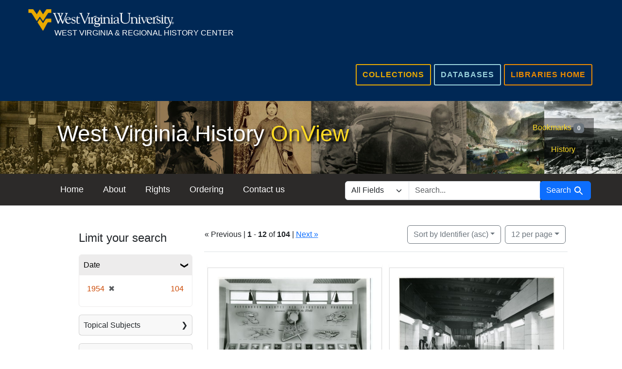

--- FILE ---
content_type: text/html; charset=utf-8
request_url: https://wvhistoryonview.org/?f%5Bdate_sim%5D%5B%5D=1954
body_size: 76768
content:
<!DOCTYPE html>
<!-- nagios check -->
<html lang="en" class="no-js">
  <head>
    <meta charset="utf-8">
    <meta http-equiv="Content-Type" content="text/html; charset=utf-8">

    <!-- Mobile viewport optimization h5bp.com/ad -->
    <meta name="HandheldFriendly" content="True">
    <meta name="viewport" content="width=device-width,initial-scale=1.0">

    <!-- Internet Explorer use the highest version available -->
    <meta http-equiv="X-UA-Compatible" content="IE=edge">

    <!-- Mobile IE allows us to activate ClearType technology for smoothing fonts for easy reading -->
    <!--[if IEMobile]>
      <meta http-equiv="cleartype" content="on">
    <![endif]-->

    <title>Browsing West Virginia History OnView | WVU Libraries</title>

    <!-- Author, Description, Favicon, and Keywords -->
    <meta name="author" content="WVU Libraries">
    <meta name="description" content=" WVRHC&#39;s growing online collection of 50,000+ historic images pertaining to West Virginia and the central Appalachian region, digitized from the Center&#39;s extensive physical collection. ">
    <meta name="keywords" content=" WV Photos, WV Photographs, West Virginia Photos, West Virginia Photographs, historic photos, Coal Mines &amp; Mining, West Virginia University, West Virginia Statehood, Civil War, Folk Music, Logging, Lumbering, World War II ">
    <link rel="shortcut icon" href="https://wvrhc.lib.wvu.edu/favicon.ico">

    <!-- External CSS: Helvetica & Font Awesome -->
    <link type="text/css" rel="stylesheet" href="https://fast.fonts.net/cssapi/36d8cd92-7cc7-499b-b169-0eed9d670283.css"></link>
    <link href="https://netdna.bootstrapcdn.com/font-awesome/4.3.0/css/font-awesome.css" type="text/css" rel="stylesheet">

    <!-- Hydra Code -->
    <link href="https://wvhistoryonview.org/catalog/opensearch.xml" title="West Virginia History OnView | WVU Libraries" type="application/opensearchdescription+xml" rel="search" />
    <link rel="stylesheet" href="/assets/application-de0a9b6f3b1c6c66af5bba4d5279013f75f636b4b864374f815aab4ba2727949.css" media="all" />
    <meta name="csrf-param" content="authenticity_token" />
<meta name="csrf-token" content="qOFA/Gzi9Yym4/Zm5NXqpgdzWR5qBKj14dD2s9l1xmKc3odUeFwWedSQt83H7HscbpC4msTewLBqOUM9rzyw0w==" />
      <meta name="totalResults" content="104" />
<meta name="startIndex" content="0" />
<meta name="itemsPerPage" content="12" />

  <link rel="alternate" type="application/rss+xml" title="RSS for results" href="/catalog.rss?f%5Bdate_sim%5D%5B%5D=1954" />
  <link rel="alternate" type="application/atom+xml" title="Atom for results" href="/catalog.atom?f%5Bdate_sim%5D%5B%5D=1954" />
  <link rel="alternate" type="application/json" title="JSON" href="/catalog.json?f%5Bdate_sim%5D%5B%5D=1954" />


    <!-- Share This -->
    <script type='text/javascript' src='//platform-api.sharethis.com/js/sharethis.js#property=59ce811221dcc40012f170a4&product=inline-share-buttons' async='async'></script>

    </head>
    <body class="blacklight-catalog blacklight-catalog-index"><a name="top"></a>

    
    <!-- WVU Header -->
<section class="wvu-header mobile wvubottom" role="banner" aria-label="wvu header for all university web pages">
    <a href="#" id="wvutoggle" class="wvu-masthead__logo wvu-masthead__logo--w-signature">
        <img alt="WVU Libraries" src="/assets/wvrhclogo-d0f01b0f05528eda1b2492683199f2a8fc414c8faf23665b57045906aedc23a9.svg" />
        <i class="fa fa-chevron-down"></i>
        <i class="fa fa-chevron-up"></i>
    </a>
    <ul class="list">
        <li><a class="links" href="https://wvrhc.lib.wvu.edu/collections">Collections</a></li>
        <li><a class="links" href="https://wvrhc.lib.wvu.edu/research/databases">Databases</a></li>
        <li><a class="links" href="https://library.wvu.edu/">Libraries Home</a></li>
    </ul>
</section>
<section class="wvu-header tablet wvubottom" role="banner" aria-label="wvu header for all university web pages">
    <div class="wrap">
        <a href="https://wvrhc.lib.wvu.edu" class="wvu-header-logo wvu-masthead__logo wvu-masthead__logo--w-signature">
            <span class="wvu-masthead-title wvu-masthead__title--w-signature">West Virginia & Regional History Center</span>
        </a>
        <div class="masthead-btn-container">
            <a href="https://library.wvu.edu/" class="masthead-btn orange">Libraries Home</a>
            <a href="https://wvrhc.lib.wvu.edu/research/databases" class="masthead-btn blue">Databases</a>
            <a href="https://wvrhc.lib.wvu.edu/collections" class="masthead-btn gold">Collections</a>
        </div>
    </div>
</section> 
      <!-- Collection Header -->
<div class="collection-header" role="banner" aria-label="collection banner">
  <div class="wrap">
      <h1 class="collection-header-title">
          <a href="/"> West Virginia History <span class="title-accent"> OnView </span> </a>
      </h1>
      <div class="navbar-right">
  <ul class="nav navbar-nav">
    
      <li class="nav-item"><a id="bookmarks_nav" class="nav-link" href="/bookmarks">
  Bookmarks
<span class="badge badge-secondary bg-secondary" data-role='bookmark-counter'>0</span>
</a></li>

      <li class="nav-item"><a class="nav-link" href="/search_history">History</a>
</li>
  </ul>
</div>
  </div>
</div>    
    <!-- Website Tab Bar -->
<div class="sticky-header">
  <div class="tbwrap">
      <div class="sticky-header-nav tabBar">
          <a id="menu-toggle">
              <img alt="Menu Expand" id="menu-toggle1" src="/assets/menu-c2d8cb3122ec46a24816d499be216d1533e32051a7fb33f3a5967b0559a11966.svg" />
              <img alt="Menu Close" id="menu-toggle2" src="/assets/x-0732dfc92791ce403f13007f6a1aae7088676f818bba2f625ffddefb7bf88286.svg" />
          </a>
          <ul id="sticky-header-nav-menu" role="navigation">
              <li><a href="/">Home</a></li>
              <li><a href="/about">About</a></li>
              <li><a href="/rights">Rights</a></li>   
              <li><a href="/order"> Ordering </a></li> 
              <li><a href="/contact_us"> Contact us</a></li>                         
          </ul>
      </div>
      <div class="sticky-header-top tabBar">
          <a href="#top">
              <img alt="Back to Top" src="/assets/top-2b19c564623a125d7b5d9c5adfc950ea60b373928200305d7cc346555590f368.svg" />
          </a>
      </div>
      <div class="sticky-header-filter tabBar">
          <a id="facet-toggle">
              <img alt="Filter Search Expand" id="filter-toggle1" src="/assets/filter-1b1ae80bd945ea6507b33d86bd8293681140f9803dba044d0bdddc294af60d7f.svg" />
              <img alt="Close Filter" id="filter-toggle2" src="/assets/x-0732dfc92791ce403f13007f6a1aae7088676f818bba2f625ffddefb7bf88286.svg" />
          </a>
          <div class="sticky-header-filter-sidebar">
          </div>
      </div>
      <div class="sticky-header-search tabBar">
          <a id="search-toggle">
              <img alt="Search Expand" id="search-toggle1" src="/assets/search-7961ff9b57cd60e70fa479a1730053efe1183565ef42cf65d6547aa471420753.svg" />
              <img alt="Search Close" id="search-toggle2" src="/assets/x-0732dfc92791ce403f13007f6a1aae7088676f818bba2f625ffddefb7bf88286.svg" />
          </a>

          <form class="search-query-form" role="search" aria-label="Search" action="https://wvhistoryonview.org/" accept-charset="UTF-8" method="get"><input name="utf8" type="hidden" value="&#x2713;" autocomplete="off" />
  <input type="hidden" name="f[date_sim][]" value="1954" autocomplete="off" />
    <label for="search_field" class="sr-only visually-hidden">Search in</label>
  <div class="input-group">
    

        <select name="search_field" id="search_field" title="Targeted search options" class="custom-select form-select search-field"><option value="all_fields">All Fields</option>
<option value="identifier">Identifier</option>
<option value="title">Title</option>
<option value="date">Date</option>
<option value="description">Description</option>
<option value="wvcp_subjects">Wvcp Subjects</option>
<option value="personal_names">Personal Names</option>
<option value="corporate_names">Corporate Names</option>
<option value="family_names">Family Names</option>
<option value="geographic">Geographic</option>
<option value="title_subjects">Title Subjects</option>
<option value="acquisition_source">Acquisition Source</option>
<option value="acquisition_method">Acquisition Method</option>
<option value="medium">Medium</option>
<option value="project_names">Project Names</option>
<option value="collection_number">Collection Number</option></select>

    <label for="q" class="sr-only visually-hidden">search for</label>
    <input type="text" name="q" id="q" placeholder="Search..." class="search-q q form-control rounded-0" autocomplete="" aria-label="search for" data-autocomplete-enabled="false" />

    <span class="input-group-append">
      
      <button class="btn btn-primary search-btn" type="submit" id="search"><span class="submit-search-text">Search</span><span class="blacklight-icons blacklight-icon-search" aria-hidden="true"><?xml version="1.0"?>
<svg width="24" height="24" viewBox="0 0 24 24" aria-label="Search" role="img">
  <title>Search</title>
  <path fill="none" d="M0 0h24v24H0V0z"/>
  <path d="M15.5 14h-.79l-.28-.27C15.41 12.59 16 11.11 16 9.5 16 5.91 13.09 3 9.5 3S3 5.91 3 9.5 5.91 16 9.5 16c1.61 0 3.09-.59 4.23-1.57l.27.28v.79l5 4.99L20.49 19l-4.99-5zm-6 0C7.01 14 5 11.99 5 9.5S7.01 5 9.5 5 14 7.01 14 9.5 11.99 14 9.5 14z"/>
</svg>
</span></button>
    </span>
  </div>
</form>

      </div>
  </div>
</div>
    <!-- Hydra Piece -->
    <div id="blacklight-modal" class="modal fade" tabindex="-1" role="dialog" aria-hidden="true" data-turbo="false">
  <div class="modal-dialog modal-lg" role="document">
    <div class="modal-content">
    </div>
  </div>
</div>

    <div id="main-container" class="container">
        <div class="row">
            <div id="sidebar" class="col-md-3 col-sm-4">
    <div id="facets" class="facets sidenav facets-toggleable-md">
  <div class="facets-header">
    <h2 class="facets-heading">Limit your search</h2>

    <button class="navbar-toggler navbar-toggler-right" type="button" data-toggle="collapse" data-target="#facet-panel-collapse" data-bs-toggle="collapse" data-bs-target="#facet-panel-collapse" aria-controls="facet-panel-collapse" aria-expanded="false" aria-label="Toggle facets">
      <span class="navbar-toggler-icon"></span>
</button>  </div>

  <div id="facet-panel-collapse" class="facets-collapse collapse">
      <div class="card facet-limit blacklight-date_sim facet-limit-active">
  <h3 class="card-header p-0 facet-field-heading" id="facet-date_sim-header">
    <button
      type="button"
      class="btn w-100 d-block btn-block p-2 text-start text-left collapse-toggle "
      data-toggle="collapse"
      data-bs-toggle="collapse"
      data-target="#facet-date_sim"
      data-bs-target="#facet-date_sim"
      aria-expanded="true"
      arial-controls="facet-date_sim"
    >
          Date

    </button>
  </h3>
  <div id="facet-date_sim" role="region" aria-labelledby="facet-date_sim-header" class="panel-collapse facet-content collapse show">
    <div class="card-body">
              
    <ul class="facet-values list-unstyled">
      <li><span class="facet-label"><span class="selected">1954</span><a class="remove" rel="nofollow" href="/"><span class="remove-icon" aria-hidden="true">✖</span><span class="sr-only visually-hidden">[remove]</span></a></span><span class="selected facet-count">104</span></li>
    </ul>




    </div>
  </div>
</div>

<div class="card facet-limit blacklight-wvcp_subjects_sim ">
  <h3 class="card-header p-0 facet-field-heading" id="facet-wvcp_subjects_sim-header">
    <button
      type="button"
      class="btn w-100 d-block btn-block p-2 text-start text-left collapse-toggle collapsed"
      data-toggle="collapse"
      data-bs-toggle="collapse"
      data-target="#facet-wvcp_subjects_sim"
      data-bs-target="#facet-wvcp_subjects_sim"
      aria-expanded="false"
      arial-controls="facet-wvcp_subjects_sim"
    >
          Topical Subjects

    </button>
  </h3>
  <div id="facet-wvcp_subjects_sim" role="region" aria-labelledby="facet-wvcp_subjects_sim-header" class="panel-collapse facet-content collapse ">
    <div class="card-body">
              
    <ul class="facet-values list-unstyled">
      <li><span class="facet-label"><a class="facet-select" rel="nofollow" href="/?f%5Bdate_sim%5D%5B%5D=1954&amp;f%5Bwvcp_subjects_sim%5D%5B%5D=Agricultural+exhibitions--West+Virginia.">Agricultural exhibitions--West Virginia.</a></span><span class="facet-count">25</span></li><li><span class="facet-label"><a class="facet-select" rel="nofollow" href="/?f%5Bdate_sim%5D%5B%5D=1954&amp;f%5Bwvcp_subjects_sim%5D%5B%5D=Dairy+products+industry--West+Virginia.">Dairy products industry--West Virginia.</a></span><span class="facet-count">22</span></li><li><span class="facet-label"><a class="facet-select" rel="nofollow" href="/?f%5Bdate_sim%5D%5B%5D=1954&amp;f%5Bwvcp_subjects_sim%5D%5B%5D=Counties--Harrison.">Counties--Harrison.</a></span><span class="facet-count">18</span></li><li><span class="facet-label"><a class="facet-select" rel="nofollow" href="/?f%5Bdate_sim%5D%5B%5D=1954&amp;f%5Bwvcp_subjects_sim%5D%5B%5D=Four-H--Ellis+Collection--Displays+and+Exhibits.">Four-H--Ellis Collection--Displays and Exhibits.</a></span><span class="facet-count">17</span></li><li><span class="facet-label"><a class="facet-select" rel="nofollow" href="/?f%5Bdate_sim%5D%5B%5D=1954&amp;f%5Bwvcp_subjects_sim%5D%5B%5D=4-H.">4-H.</a></span><span class="facet-count">14</span></li><li><span class="facet-label"><a class="facet-select" rel="nofollow" href="/?f%5Bdate_sim%5D%5B%5D=1954&amp;f%5Bwvcp_subjects_sim%5D%5B%5D=Dairy+cattle--West+Virginia.">Dairy cattle--West Virginia.</a></span><span class="facet-count">14</span></li><li><span class="facet-label"><a class="facet-select" rel="nofollow" href="/?f%5Bdate_sim%5D%5B%5D=1954&amp;f%5Bwvcp_subjects_sim%5D%5B%5D=Four-H--Ellis+Collection--Livestock">Four-H--Ellis Collection--Livestock</a></span><span class="facet-count">12</span></li><li><span class="facet-label"><a class="facet-select" rel="nofollow" href="/?f%5Bdate_sim%5D%5B%5D=1954&amp;f%5Bwvcp_subjects_sim%5D%5B%5D=Camps--West+Virginia--Harrison+County.">Camps--West Virginia--Harrison County.</a></span><span class="facet-count">11</span></li><li><span class="facet-label"><a class="facet-select" rel="nofollow" href="/?f%5Bdate_sim%5D%5B%5D=1954&amp;f%5Bwvcp_subjects_sim%5D%5B%5D=Four-H--Ellis+Collection--Activities+and+Crafts.">Four-H--Ellis Collection--Activities and Crafts.</a></span><span class="facet-count">11</span></li><li><span class="facet-label"><a class="facet-select" rel="nofollow" href="/?f%5Bdate_sim%5D%5B%5D=1954&amp;f%5Bwvcp_subjects_sim%5D%5B%5D=4-H+clubs--West+Virginia--Harrison+County.">4-H clubs--West Virginia--Harrison County.</a></span><span class="facet-count">10</span></li>
    </ul>
      <div class="more_facets">
        <a data-blacklight-modal="trigger" href="/catalog/facet/wvcp_subjects_sim?f%5Bdate_sim%5D%5B%5D=1954">more <span class="sr-only visually-hidden">Topical Subjects</span> »</a>
      </div>




    </div>
  </div>
</div>

<div class="card facet-limit blacklight-personal_names_sim ">
  <h3 class="card-header p-0 facet-field-heading" id="facet-personal_names_sim-header">
    <button
      type="button"
      class="btn w-100 d-block btn-block p-2 text-start text-left collapse-toggle collapsed"
      data-toggle="collapse"
      data-bs-toggle="collapse"
      data-target="#facet-personal_names_sim"
      data-bs-target="#facet-personal_names_sim"
      aria-expanded="false"
      arial-controls="facet-personal_names_sim"
    >
          Personal Names

    </button>
  </h3>
  <div id="facet-personal_names_sim" role="region" aria-labelledby="facet-personal_names_sim-header" class="panel-collapse facet-content collapse ">
    <div class="card-body">
              
    <ul class="facet-values list-unstyled">
      <li><span class="facet-label"><a class="facet-select" rel="nofollow" href="/?f%5Bdate_sim%5D%5B%5D=1954&amp;f%5Bpersonal_names_sim%5D%5B%5D=Benedum%2C+Michael.">Benedum, Michael.</a></span><span class="facet-count">3</span></li><li><span class="facet-label"><a class="facet-select" rel="nofollow" href="/?f%5Bdate_sim%5D%5B%5D=1954&amp;f%5Bpersonal_names_sim%5D%5B%5D=Hoffman%2C+Guy.">Hoffman, Guy.</a></span><span class="facet-count">3</span></li><li><span class="facet-label"><a class="facet-select" rel="nofollow" href="/?f%5Bdate_sim%5D%5B%5D=1954&amp;f%5Bpersonal_names_sim%5D%5B%5D=Hudkins%2C+Allen.">Hudkins, Allen.</a></span><span class="facet-count">3</span></li><li><span class="facet-label"><a class="facet-select" rel="nofollow" href="/?f%5Bdate_sim%5D%5B%5D=1954&amp;f%5Bpersonal_names_sim%5D%5B%5D=Papas%2C+James+Q.">Papas, James Q.</a></span><span class="facet-count">3</span></li><li><span class="facet-label"><a class="facet-select" rel="nofollow" href="/?f%5Bdate_sim%5D%5B%5D=1954&amp;f%5Bpersonal_names_sim%5D%5B%5D=Benedum%2C+Emanuel--Homes+and+haunts--West+Virginia--Bridgeport.">Benedum, Emanuel--Homes and haunts--West Virginia--Bridgeport.</a></span><span class="facet-count">2</span></li><li><span class="facet-label"><a class="facet-select" rel="nofollow" href="/?f%5Bdate_sim%5D%5B%5D=1954&amp;f%5Bpersonal_names_sim%5D%5B%5D=Hart%2C+Walter.">Hart, Walter.</a></span><span class="facet-count">2</span></li><li><span class="facet-label"><a class="facet-select" rel="nofollow" href="/?f%5Bdate_sim%5D%5B%5D=1954&amp;f%5Bpersonal_names_sim%5D%5B%5D=Hodge%2C+Jack.">Hodge, Jack.</a></span><span class="facet-count">2</span></li><li><span class="facet-label"><a class="facet-select" rel="nofollow" href="/?f%5Bdate_sim%5D%5B%5D=1954&amp;f%5Bpersonal_names_sim%5D%5B%5D=Reed%2C+Perley+Isaac%2C+1887-1973.">Reed, Perley Isaac, 1887-1973.</a></span><span class="facet-count">2</span></li><li><span class="facet-label"><a class="facet-select" rel="nofollow" href="/?f%5Bdate_sim%5D%5B%5D=1954&amp;f%5Bpersonal_names_sim%5D%5B%5D=Staddon%2C+William+J.">Staddon, William J.</a></span><span class="facet-count">2</span></li><li><span class="facet-label"><a class="facet-select" rel="nofollow" href="/?f%5Bdate_sim%5D%5B%5D=1954&amp;f%5Bpersonal_names_sim%5D%5B%5D=Stewart%2C+Irvin%2C+1899-1990.">Stewart, Irvin, 1899-1990.</a></span><span class="facet-count">2</span></li>
    </ul>
      <div class="more_facets">
        <a data-blacklight-modal="trigger" href="/catalog/facet/personal_names_sim?f%5Bdate_sim%5D%5B%5D=1954">more <span class="sr-only visually-hidden">Personal Names</span> »</a>
      </div>




    </div>
  </div>
</div>

<div class="card facet-limit blacklight-corporate_names_sim ">
  <h3 class="card-header p-0 facet-field-heading" id="facet-corporate_names_sim-header">
    <button
      type="button"
      class="btn w-100 d-block btn-block p-2 text-start text-left collapse-toggle collapsed"
      data-toggle="collapse"
      data-bs-toggle="collapse"
      data-target="#facet-corporate_names_sim"
      data-bs-target="#facet-corporate_names_sim"
      aria-expanded="false"
      arial-controls="facet-corporate_names_sim"
    >
          Corporate Names

    </button>
  </h3>
  <div id="facet-corporate_names_sim" role="region" aria-labelledby="facet-corporate_names_sim-header" class="panel-collapse facet-content collapse ">
    <div class="card-body">
              
    <ul class="facet-values list-unstyled">
      <li><span class="facet-label"><a class="facet-select" rel="nofollow" href="/?f%5Bcorporate_names_sim%5D%5B%5D=West+Virginia+State+Federation+of+Labor.&amp;f%5Bdate_sim%5D%5B%5D=1954">West Virginia State Federation of Labor.</a></span><span class="facet-count">9</span></li><li><span class="facet-label"><a class="facet-select" rel="nofollow" href="/?f%5Bcorporate_names_sim%5D%5B%5D=West+Virginia+University.&amp;f%5Bdate_sim%5D%5B%5D=1954">West Virginia University.</a></span><span class="facet-count">6</span></li><li><span class="facet-label"><a class="facet-select" rel="nofollow" href="/?f%5Bcorporate_names_sim%5D%5B%5D=Benedum+Airport+%28Clarksburg%2C+W.+Va.%29&amp;f%5Bdate_sim%5D%5B%5D=1954">Benedum Airport (Clarksburg, W. Va.)</a></span><span class="facet-count">3</span></li><li><span class="facet-label"><a class="facet-select" rel="nofollow" href="/?f%5Bcorporate_names_sim%5D%5B%5D=West+Virginia+University+Medical+Center.&amp;f%5Bdate_sim%5D%5B%5D=1954">West Virginia University Medical Center.</a></span><span class="facet-count">3</span></li><li><span class="facet-label"><a class="facet-select" rel="nofollow" href="/?f%5Bcorporate_names_sim%5D%5B%5D=Wildcatter+%28Airplane%29&amp;f%5Bdate_sim%5D%5B%5D=1954">Wildcatter (Airplane)</a></span><span class="facet-count">3</span></li><li><span class="facet-label"><a class="facet-select" rel="nofollow" href="/?f%5Bcorporate_names_sim%5D%5B%5D=Christ+Episcopal+Church+%28Bunker+Hill%2C+W.+Va.%29&amp;f%5Bdate_sim%5D%5B%5D=1954">Christ Episcopal Church (Bunker Hill, W. Va.)</a></span><span class="facet-count">2</span></li><li><span class="facet-label"><a class="facet-select" rel="nofollow" href="/?f%5Bcorporate_names_sim%5D%5B%5D=West+Virginia+University--Football.&amp;f%5Bdate_sim%5D%5B%5D=1954">West Virginia University--Football.</a></span><span class="facet-count">2</span></li><li><span class="facet-label"><a class="facet-select" rel="nofollow" href="/?f%5Bcorporate_names_sim%5D%5B%5D=Association+for+Education+in+Journalism.&amp;f%5Bdate_sim%5D%5B%5D=1954">Association for Education in Journalism.</a></span><span class="facet-count">1</span></li><li><span class="facet-label"><a class="facet-select" rel="nofollow" href="/?f%5Bcorporate_names_sim%5D%5B%5D=Fairmont+times.&amp;f%5Bdate_sim%5D%5B%5D=1954">Fairmont times.</a></span><span class="facet-count">1</span></li><li><span class="facet-label"><a class="facet-select" rel="nofollow" href="/?f%5Bcorporate_names_sim%5D%5B%5D=Hinton+High+School+%28Hinton%2C+W.+Va.%29&amp;f%5Bdate_sim%5D%5B%5D=1954">Hinton High School (Hinton, W. Va.)</a></span><span class="facet-count">1</span></li>
    </ul>
      <div class="more_facets">
        <a data-blacklight-modal="trigger" href="/catalog/facet/corporate_names_sim?f%5Bdate_sim%5D%5B%5D=1954">more <span class="sr-only visually-hidden">Corporate Names</span> »</a>
      </div>




    </div>
  </div>
</div>

<div class="card facet-limit blacklight-geographic_sim ">
  <h3 class="card-header p-0 facet-field-heading" id="facet-geographic_sim-header">
    <button
      type="button"
      class="btn w-100 d-block btn-block p-2 text-start text-left collapse-toggle collapsed"
      data-toggle="collapse"
      data-bs-toggle="collapse"
      data-target="#facet-geographic_sim"
      data-bs-target="#facet-geographic_sim"
      aria-expanded="false"
      arial-controls="facet-geographic_sim"
    >
          Geographic Names

    </button>
  </h3>
  <div id="facet-geographic_sim" role="region" aria-labelledby="facet-geographic_sim-header" class="panel-collapse facet-content collapse ">
    <div class="card-body">
              
    <ul class="facet-values list-unstyled">
      <li><span class="facet-label"><a class="facet-select" rel="nofollow" href="/?f%5Bdate_sim%5D%5B%5D=1954&amp;f%5Bgeographic_sim%5D%5B%5D=Harrison+County+%28W.+Va.%29">Harrison County (W. Va.)</a></span><span class="facet-count">10</span></li><li><span class="facet-label"><a class="facet-select" rel="nofollow" href="/?f%5Bdate_sim%5D%5B%5D=1954&amp;f%5Bgeographic_sim%5D%5B%5D=Morgantown+%28W.+Va.%29">Morgantown (W. Va.)</a></span><span class="facet-count">3</span></li><li><span class="facet-label"><a class="facet-select" rel="nofollow" href="/?f%5Bdate_sim%5D%5B%5D=1954&amp;f%5Bgeographic_sim%5D%5B%5D=Barrackville+%28W.+Va.%29--Pictorial+works.">Barrackville (W. Va.)--Pictorial works.</a></span><span class="facet-count">1</span></li><li><span class="facet-label"><a class="facet-select" rel="nofollow" href="/?f%5Bdate_sim%5D%5B%5D=1954&amp;f%5Bgeographic_sim%5D%5B%5D=Charleston+%28W.+Va.%29">Charleston (W. Va.)</a></span><span class="facet-count">1</span></li><li><span class="facet-label"><a class="facet-select" rel="nofollow" href="/?f%5Bdate_sim%5D%5B%5D=1954&amp;f%5Bgeographic_sim%5D%5B%5D=Cheat+Lake+%28W.+Va.%29">Cheat Lake (W. Va.)</a></span><span class="facet-count">1</span></li><li><span class="facet-label"><a class="facet-select" rel="nofollow" href="/?f%5Bdate_sim%5D%5B%5D=1954&amp;f%5Bgeographic_sim%5D%5B%5D=Fort+Necessity+National+Battlefield+%28Pa.%29">Fort Necessity National Battlefield (Pa.)</a></span><span class="facet-count">1</span></li><li><span class="facet-label"><a class="facet-select" rel="nofollow" href="/?f%5Bdate_sim%5D%5B%5D=1954&amp;f%5Bgeographic_sim%5D%5B%5D=Greenbrier+County+%28W.+Va.%29">Greenbrier County (W. Va.)</a></span><span class="facet-count">1</span></li><li><span class="facet-label"><a class="facet-select" rel="nofollow" href="/?f%5Bdate_sim%5D%5B%5D=1954&amp;f%5Bgeographic_sim%5D%5B%5D=High+Street+%28Morgantown%2C+W.+Va.%29">High Street (Morgantown, W. Va.)</a></span><span class="facet-count">1</span></li><li><span class="facet-label"><a class="facet-select" rel="nofollow" href="/?f%5Bdate_sim%5D%5B%5D=1954&amp;f%5Bgeographic_sim%5D%5B%5D=Hinton+%28W.+Va.%29">Hinton (W. Va.)</a></span><span class="facet-count">1</span></li><li><span class="facet-label"><a class="facet-select" rel="nofollow" href="/?f%5Bdate_sim%5D%5B%5D=1954&amp;f%5Bgeographic_sim%5D%5B%5D=Ice%27s+Ferry+Bridge+%28Cheat+Lake%2C+W.+Va.%29">Ice&#39;s Ferry Bridge (Cheat Lake, W. Va.)</a></span><span class="facet-count">1</span></li>
    </ul>
      <div class="more_facets">
        <a data-blacklight-modal="trigger" href="/catalog/facet/geographic_sim?f%5Bdate_sim%5D%5B%5D=1954">more <span class="sr-only visually-hidden">Geographic Names</span> »</a>
      </div>




    </div>
  </div>
</div>

<div class="card facet-limit blacklight-title_subjects_sim ">
  <h3 class="card-header p-0 facet-field-heading" id="facet-title_subjects_sim-header">
    <button
      type="button"
      class="btn w-100 d-block btn-block p-2 text-start text-left collapse-toggle collapsed"
      data-toggle="collapse"
      data-bs-toggle="collapse"
      data-target="#facet-title_subjects_sim"
      data-bs-target="#facet-title_subjects_sim"
      aria-expanded="false"
      arial-controls="facet-title_subjects_sim"
    >
          Title Subjects

    </button>
  </h3>
  <div id="facet-title_subjects_sim" role="region" aria-labelledby="facet-title_subjects_sim-header" class="panel-collapse facet-content collapse ">
    <div class="card-body">
              
    <ul class="facet-values list-unstyled">
      <li><span class="facet-label"><a class="facet-select" rel="nofollow" href="/?f%5Bdate_sim%5D%5B%5D=1954&amp;f%5Btitle_subjects_sim%5D%5B%5D=Charleston+gazette+%28Charleston%2C+W.+Va.+%3A+1907%29">Charleston gazette (Charleston, W. Va. : 1907)</a></span><span class="facet-count">1</span></li><li><span class="facet-label"><a class="facet-select" rel="nofollow" href="/?f%5Bdate_sim%5D%5B%5D=1954&amp;f%5Btitle_subjects_sim%5D%5B%5D=Dominion+news.">Dominion news.</a></span><span class="facet-count">1</span></li>
    </ul>




    </div>
  </div>
</div>

<div class="card facet-limit blacklight-acquisition_source_sim ">
  <h3 class="card-header p-0 facet-field-heading" id="facet-acquisition_source_sim-header">
    <button
      type="button"
      class="btn w-100 d-block btn-block p-2 text-start text-left collapse-toggle collapsed"
      data-toggle="collapse"
      data-bs-toggle="collapse"
      data-target="#facet-acquisition_source_sim"
      data-bs-target="#facet-acquisition_source_sim"
      aria-expanded="false"
      arial-controls="facet-acquisition_source_sim"
    >
          Acquisition Source

    </button>
  </h3>
  <div id="facet-acquisition_source_sim" role="region" aria-labelledby="facet-acquisition_source_sim-header" class="panel-collapse facet-content collapse ">
    <div class="card-body">
              
    <ul class="facet-values list-unstyled">
      <li><span class="facet-label"><a class="facet-select" rel="nofollow" href="/?f%5Bacquisition_source_sim%5D%5B%5D=Duez%2C+Richard&amp;f%5Bdate_sim%5D%5B%5D=1954">Duez, Richard</a></span><span class="facet-count">7</span></li><li><span class="facet-label"><a class="facet-select" rel="nofollow" href="/?f%5Bacquisition_source_sim%5D%5B%5D=Consolidation+Coal+Company&amp;f%5Bdate_sim%5D%5B%5D=1954">Consolidation Coal Company</a></span><span class="facet-count">3</span></li><li><span class="facet-label"><a class="facet-select" rel="nofollow" href="/?f%5Bacquisition_source_sim%5D%5B%5D=Duez%2C++Richard&amp;f%5Bdate_sim%5D%5B%5D=1954">Duez,  Richard</a></span><span class="facet-count">2</span></li><li><span class="facet-label"><a class="facet-select" rel="nofollow" href="/?f%5Bacquisition_source_sim%5D%5B%5D=Longacre%2C++G.+V.&amp;f%5Bdate_sim%5D%5B%5D=1954">Longacre,  G. V.</a></span><span class="facet-count">2</span></li><li><span class="facet-label"><a class="facet-select" rel="nofollow" href="/?f%5Bacquisition_source_sim%5D%5B%5D=Morgantown+Post&amp;f%5Bdate_sim%5D%5B%5D=1954">Morgantown Post</a></span><span class="facet-count">2</span></li><li><span class="facet-label"><a class="facet-select" rel="nofollow" href="/?f%5Bacquisition_source_sim%5D%5B%5D=Stevenson%2C++Paul&amp;f%5Bdate_sim%5D%5B%5D=1954">Stevenson,  Paul</a></span><span class="facet-count">2</span></li><li><span class="facet-label"><a class="facet-select" rel="nofollow" href="/?f%5Bacquisition_source_sim%5D%5B%5D=W.++Va.+Newspaper+Publishing+co.+of+Morgantown&amp;f%5Bdate_sim%5D%5B%5D=1954">W.  Va. Newspaper Publishing co. of Morgantown</a></span><span class="facet-count">2</span></li><li><span class="facet-label"><a class="facet-select" rel="nofollow" href="/?f%5Bacquisition_source_sim%5D%5B%5D=W.+Va.+Newspaper+Publishing+Company&amp;f%5Bdate_sim%5D%5B%5D=1954">W. Va. Newspaper Publishing Company</a></span><span class="facet-count">2</span></li><li><span class="facet-label"><a class="facet-select" rel="nofollow" href="/?f%5Bacquisition_source_sim%5D%5B%5D=Atkins%2C++Paul+A.%2C++Faculty+Advisor%2C++Daily+Atheneum&amp;f%5Bdate_sim%5D%5B%5D=1954">Atkins,  Paul A.,  Faculty Advisor,  Daily Atheneum</a></span><span class="facet-count">1</span></li><li><span class="facet-label"><a class="facet-select" rel="nofollow" href="/?f%5Bacquisition_source_sim%5D%5B%5D=Centennial+Church+History+Project.+County+Chairman&amp;f%5Bdate_sim%5D%5B%5D=1954">Centennial Church History Project. County Chairman</a></span><span class="facet-count">1</span></li>
    </ul>
      <div class="more_facets">
        <a data-blacklight-modal="trigger" href="/catalog/facet/acquisition_source_sim?f%5Bdate_sim%5D%5B%5D=1954">more <span class="sr-only visually-hidden">Acquisition Source</span> »</a>
      </div>




    </div>
  </div>
</div>

<div class="card facet-limit blacklight-medium_sim ">
  <h3 class="card-header p-0 facet-field-heading" id="facet-medium_sim-header">
    <button
      type="button"
      class="btn w-100 d-block btn-block p-2 text-start text-left collapse-toggle collapsed"
      data-toggle="collapse"
      data-bs-toggle="collapse"
      data-target="#facet-medium_sim"
      data-bs-target="#facet-medium_sim"
      aria-expanded="false"
      arial-controls="facet-medium_sim"
    >
          Medium

    </button>
  </h3>
  <div id="facet-medium_sim" role="region" aria-labelledby="facet-medium_sim-header" class="panel-collapse facet-content collapse ">
    <div class="card-body">
              
    <ul class="facet-values list-unstyled">
      <li><span class="facet-label"><a class="facet-select" rel="nofollow" href="/?f%5Bdate_sim%5D%5B%5D=1954&amp;f%5Bmedium_sim%5D%5B%5D=print">print</a></span><span class="facet-count">56</span></li><li><span class="facet-label"><a class="facet-select" rel="nofollow" href="/?f%5Bdate_sim%5D%5B%5D=1954&amp;f%5Bmedium_sim%5D%5B%5D=film+negative">film negative</a></span><span class="facet-count">46</span></li><li><span class="facet-label"><a class="facet-select" rel="nofollow" href="/?f%5Bdate_sim%5D%5B%5D=1954&amp;f%5Bmedium_sim%5D%5B%5D=digital+file">digital file</a></span><span class="facet-count">1</span></li><li><span class="facet-label"><a class="facet-select" rel="nofollow" href="/?f%5Bdate_sim%5D%5B%5D=1954&amp;f%5Bmedium_sim%5D%5B%5D=slide">slide</a></span><span class="facet-count">1</span></li>
    </ul>




    </div>
  </div>
</div>

<div class="card facet-limit blacklight-project_names_sim ">
  <h3 class="card-header p-0 facet-field-heading" id="facet-project_names_sim-header">
    <button
      type="button"
      class="btn w-100 d-block btn-block p-2 text-start text-left collapse-toggle collapsed"
      data-toggle="collapse"
      data-bs-toggle="collapse"
      data-target="#facet-project_names_sim"
      data-bs-target="#facet-project_names_sim"
      aria-expanded="false"
      arial-controls="facet-project_names_sim"
    >
          Projects

    </button>
  </h3>
  <div id="facet-project_names_sim" role="region" aria-labelledby="facet-project_names_sim-header" class="panel-collapse facet-content collapse ">
    <div class="card-body">
              
    <ul class="facet-values list-unstyled">
      <li><span class="facet-label"><a class="facet-select" rel="nofollow" href="/?f%5Bdate_sim%5D%5B%5D=1954&amp;f%5Bproject_names_sim%5D%5B%5D=West+Virginia+History+OnView">West Virginia History OnView</a></span><span class="facet-count">104</span></li>
    </ul>




    </div>
  </div>
</div>

</div></div>


</div>

<div id="content" class="col-md-9 col-sm-8">
  





<div id="sortAndPerPage" class="sort-pagination d-md-flex justify-content-between" role="navigation" aria-label="Results navigation">
  <section class="pagination">
        <div class="page-links">
      &laquo; Previous | 
      <span class="page-entries">
        <strong>1</strong> - <strong>12</strong> of <strong>104</strong>
      </span> | 
      <a rel="next" href="/?f%5Bdate_sim%5D%5B%5D=1954&amp;page=2">Next &raquo;</a>

    </div>

</section>

  <div class="search-widgets">
        <div id="sort-dropdown" class="btn-group sort-dropdown">
  <button name="button" type="submit" class="btn btn-outline-secondary dropdown-toggle" aria-expanded="false" data-toggle="dropdown" data-bs-toggle="dropdown">Sort<span class="d-none d-sm-inline"> by Identifier (asc)</span><span class="caret"></span></button>

  <div class="dropdown-menu" role="menu">
      <a class="dropdown-item active" role="menuitem" aria-current="page" href="/?f%5Bdate_sim%5D%5B%5D=1954&amp;sort=identifier_ssi+asc">Identifier (asc)</a>
      <a class="dropdown-item " role="menuitem" href="/?f%5Bdate_sim%5D%5B%5D=1954&amp;sort=identifier_ssi+desc">Identifier (desc)</a>
      <a class="dropdown-item " role="menuitem" href="/?f%5Bdate_sim%5D%5B%5D=1954&amp;sort=date_ssi+asc">Date (asc)</a>
      <a class="dropdown-item " role="menuitem" href="/?f%5Bdate_sim%5D%5B%5D=1954&amp;sort=date_ssi+desc">Date (desc)</a>
      <a class="dropdown-item " role="menuitem" href="/?f%5Bdate_sim%5D%5B%5D=1954&amp;sort=score+desc%2C+identifier_ssi+asc">Relevance</a>
  </div>
</div>



      <span class="sr-only visually-hidden">Number of results to display per page</span>
<div id="per_page-dropdown" class="btn-group per_page-dropdown">
  <button name="button" type="submit" class="btn btn-outline-secondary dropdown-toggle" aria-expanded="false" data-toggle="dropdown" data-bs-toggle="dropdown">12<span class="sr-only visually-hidden"> per page</span><span class="d-none d-sm-inline"> per page</span><span class="caret"></span></button>

  <div class="dropdown-menu" role="menu">
      <a class="dropdown-item " role="menuitem" href="/?f%5Bdate_sim%5D%5B%5D=1954&amp;per_page=6">6<span class="sr-only visually-hidden"> per page</span></a>
      <a class="dropdown-item active" role="menuitem" aria-current="page" href="/?f%5Bdate_sim%5D%5B%5D=1954&amp;per_page=12">12<span class="sr-only visually-hidden"> per page</span></a>
      <a class="dropdown-item " role="menuitem" href="/?f%5Bdate_sim%5D%5B%5D=1954&amp;per_page=24">24<span class="sr-only visually-hidden"> per page</span></a>
      <a class="dropdown-item " role="menuitem" href="/?f%5Bdate_sim%5D%5B%5D=1954&amp;per_page=48">48<span class="sr-only visually-hidden"> per page</span></a>
      <a class="dropdown-item " role="menuitem" href="/?f%5Bdate_sim%5D%5B%5D=1954&amp;per_page=96">96<span class="sr-only visually-hidden"> per page</span></a>
  </div>
</div>



      

</div>
</div>


<h2 class="sr-only visually-hidden">Search Results</h2>

  <div id="documents" class="documents-list">
  
<div class="document blacklight-onview" itemscope itemtype="http://schema.org/Thing">
	<div class="document-wrap">
		<a class="document-image" href="/catalog/001899">
      <img title="Jaycees Exhibit, Denver Convention, Pittsburgh Airport and Pittsburgh Gateway Center" alt="Jaycees Exhibit at the Denver Convention Pgh. Airport and Pgh Gateway Center. Consol section is third from the left. Re-order Photo No.7045." src="/thumb/001899.jpg" />
    </a>

	  <header class="documentHeader row">

  <h3 class="index_title document-title-heading col-sm-9 col-lg-10">
      <span class="document-counter">
        1. 
      </span>
    <a data-context-href="/catalog/001899/track?counter=1&amp;document_id=001899&amp;search_id=47796819" data-turbo-prefetch="false" href="/catalog/001899">Jaycees Exhibit, Denver Convention, Pittsburgh Airport and Pittsburgh Gateway Center</a>
  </h3>

      <div class="index-document-functions col-sm-3 col-lg-2">
      <form class="bookmark-toggle" data-doc-id="001899" data-present="In Bookmarks" data-absent="Bookmark" data-inprogress="Saving..." action="/bookmarks/001899" accept-charset="UTF-8" method="post"><input name="utf8" type="hidden" value="&#x2713;" autocomplete="off" /><input type="hidden" name="_method" value="put" autocomplete="off" /><input type="hidden" name="authenticity_token" value="snYtzPKZW5P+fCvxcfwQjxntp8u+icmmmJQ1ko6UHcpPHOqRZxTZCECHES+nzqvJyYHc59Jh2AQ3Ac8NdaNXdQ==" autocomplete="off" />
  <input type="submit" name="commit" value="Bookmark" id="bookmark_toggle_001899" class="bookmark-add btn btn-outline-secondary" data-disable-with="Bookmark" />
</form>


</div>

</header>



<dl class="document-metadata dl-invert row">    <dt class="blacklight-identifier_tesim col-md-3">    IDNO:
</dt>
  <dd class="col-md-9 blacklight-identifier_tesim">    001899
</dd>

    <dt class="blacklight-title_tesim col-md-3">    Title:
</dt>
  <dd class="col-md-9 blacklight-title_tesim">    Jaycees Exhibit, Denver Convention, Pittsburgh Airport and Pittsburgh Gateway Center
</dd>

    <dt class="blacklight-date_tesim col-md-3">    Date:
</dt>
  <dd class="col-md-9 blacklight-date_tesim">    1954
</dd>

    <dt class="blacklight-description_tesim col-md-3">    Description:
</dt>
  <dd class="col-md-9 blacklight-description_tesim">    Jaycees Exhibit at the Denver Convention Pgh. Airport and Pgh Gateway Center. Consol section is third from the left. Re-order Photo No.7045.
</dd>

</dl>


		
		<div class="bookmark">
			<div class="index-document-functions col-sm-3 col-lg-2">
      <form class="bookmark-toggle" data-doc-id="001899" data-present="In Bookmarks" data-absent="Bookmark" data-inprogress="Saving..." action="/bookmarks/001899" accept-charset="UTF-8" method="post"><input name="utf8" type="hidden" value="&#x2713;" autocomplete="off" /><input type="hidden" name="_method" value="put" autocomplete="off" /><input type="hidden" name="authenticity_token" value="yc3jC2OMpNNKsPCaF00eB7cf8TYxSv82VRdaCGFBeJ00pyRW9gEmSPRLykTBf6VBZ3OKGl2i7pT6gqCXmnYyIg==" autocomplete="off" />
  <input type="submit" name="commit" value="Bookmark" id="bookmark_toggle_001899" class="bookmark-add btn btn-outline-secondary" data-disable-with="Bookmark" />
</form>


</div>
		</div>
	</div>
</div>
<div class="document blacklight-onview" itemscope itemtype="http://schema.org/Thing">
	<div class="document-wrap">
		<a class="document-image" href="/catalog/002755">
      <img title="Mechanic Working in the Mathies Underground Machine Shop " src="/thumb/002755.jpg" />
    </a>

	  <header class="documentHeader row">

  <h3 class="index_title document-title-heading col-sm-9 col-lg-10">
      <span class="document-counter">
        2. 
      </span>
    <a data-context-href="/catalog/002755/track?counter=2&amp;document_id=002755&amp;search_id=47796819" data-turbo-prefetch="false" href="/catalog/002755">Mechanic Working in the Mathies Underground Machine Shop </a>
  </h3>

      <div class="index-document-functions col-sm-3 col-lg-2">
      <form class="bookmark-toggle" data-doc-id="002755" data-present="In Bookmarks" data-absent="Bookmark" data-inprogress="Saving..." action="/bookmarks/002755" accept-charset="UTF-8" method="post"><input name="utf8" type="hidden" value="&#x2713;" autocomplete="off" /><input type="hidden" name="_method" value="put" autocomplete="off" /><input type="hidden" name="authenticity_token" value="154DQilxE9fG4OLuemx6kmGIlEbypkT04rM7SA1RNrCxpFX+rn/DC5Mb85qo1taXetwTExYztTyBD3lXC3Kn1A==" autocomplete="off" />
  <input type="submit" name="commit" value="Bookmark" id="bookmark_toggle_002755" class="bookmark-add btn btn-outline-secondary" data-disable-with="Bookmark" />
</form>


</div>

</header>



<dl class="document-metadata dl-invert row">    <dt class="blacklight-identifier_tesim col-md-3">    IDNO:
</dt>
  <dd class="col-md-9 blacklight-identifier_tesim">    002755
</dd>

    <dt class="blacklight-title_tesim col-md-3">    Title:
</dt>
  <dd class="col-md-9 blacklight-title_tesim">    Mechanic Working in the Mathies Underground Machine Shop 
</dd>

    <dt class="blacklight-date_tesim col-md-3">    Date:
</dt>
  <dd class="col-md-9 blacklight-date_tesim">    1954
</dd>

</dl>


		
		<div class="bookmark">
			<div class="index-document-functions col-sm-3 col-lg-2">
      <form class="bookmark-toggle" data-doc-id="002755" data-present="In Bookmarks" data-absent="Bookmark" data-inprogress="Saving..." action="/bookmarks/002755" accept-charset="UTF-8" method="post"><input name="utf8" type="hidden" value="&#x2713;" autocomplete="off" /><input type="hidden" name="_method" value="put" autocomplete="off" /><input type="hidden" name="authenticity_token" value="Sc/Bp71rhH1dsKG9gf9hrdgBSk7GCMDjartApvhCkfUv9ZcbOmVUoQhLsMlTRc2ow1XNGyKdMSsJBwK5/mEAkQ==" autocomplete="off" />
  <input type="submit" name="commit" value="Bookmark" id="bookmark_toggle_002755" class="bookmark-add btn btn-outline-secondary" data-disable-with="Bookmark" />
</form>


</div>
		</div>
	</div>
</div>
<div class="document blacklight-onview" itemscope itemtype="http://schema.org/Thing">
	<div class="document-wrap">
		<a class="document-image" href="/catalog/002756">
      <img title="Interior of Mathies Underground Machine Shop" src="/thumb/002756.jpg" />
    </a>

	  <header class="documentHeader row">

  <h3 class="index_title document-title-heading col-sm-9 col-lg-10">
      <span class="document-counter">
        3. 
      </span>
    <a data-context-href="/catalog/002756/track?counter=3&amp;document_id=002756&amp;search_id=47796819" data-turbo-prefetch="false" href="/catalog/002756">Interior of Mathies Underground Machine Shop</a>
  </h3>

      <div class="index-document-functions col-sm-3 col-lg-2">
      <form class="bookmark-toggle" data-doc-id="002756" data-present="In Bookmarks" data-absent="Bookmark" data-inprogress="Saving..." action="/bookmarks/002756" accept-charset="UTF-8" method="post"><input name="utf8" type="hidden" value="&#x2713;" autocomplete="off" /><input type="hidden" name="_method" value="put" autocomplete="off" /><input type="hidden" name="authenticity_token" value="QN5CvEszVg+CgSBEZ2ZIKynhqF8PE4MaLc0fKWdSZ5RsQ/kcP8VYlkP27+XnJQkOad8yzx6W6InIf3w0aZmEQA==" autocomplete="off" />
  <input type="submit" name="commit" value="Bookmark" id="bookmark_toggle_002756" class="bookmark-add btn btn-outline-secondary" data-disable-with="Bookmark" />
</form>


</div>

</header>



<dl class="document-metadata dl-invert row">    <dt class="blacklight-identifier_tesim col-md-3">    IDNO:
</dt>
  <dd class="col-md-9 blacklight-identifier_tesim">    002756
</dd>

    <dt class="blacklight-title_tesim col-md-3">    Title:
</dt>
  <dd class="col-md-9 blacklight-title_tesim">    Interior of Mathies Underground Machine Shop
</dd>

    <dt class="blacklight-date_tesim col-md-3">    Date:
</dt>
  <dd class="col-md-9 blacklight-date_tesim">    1954
</dd>

</dl>


		
		<div class="bookmark">
			<div class="index-document-functions col-sm-3 col-lg-2">
      <form class="bookmark-toggle" data-doc-id="002756" data-present="In Bookmarks" data-absent="Bookmark" data-inprogress="Saving..." action="/bookmarks/002756" accept-charset="UTF-8" method="post"><input name="utf8" type="hidden" value="&#x2713;" autocomplete="off" /><input type="hidden" name="_method" value="put" autocomplete="off" /><input type="hidden" name="authenticity_token" value="OG6xWx1fdm42h/Gtlk5JerZ2XoZA2sQV9vqEl8Bom2YU8wr7aal49/fwPgwWDQhf9kjEFlFfr4YTSOeKzqN4sg==" autocomplete="off" />
  <input type="submit" name="commit" value="Bookmark" id="bookmark_toggle_002756" class="bookmark-add btn btn-outline-secondary" data-disable-with="Bookmark" />
</form>


</div>
		</div>
	</div>
</div>
<div class="document blacklight-onview" itemscope itemtype="http://schema.org/Thing">
	<div class="document-wrap">
		<a class="document-image" href="/catalog/009340">
      <img title="Union Strikers in Morgantown, W. Va." src="/thumb/009340.jpg" />
    </a>

	  <header class="documentHeader row">

  <h3 class="index_title document-title-heading col-sm-9 col-lg-10">
      <span class="document-counter">
        4. 
      </span>
    <a data-context-href="/catalog/009340/track?counter=4&amp;document_id=009340&amp;search_id=47796819" data-turbo-prefetch="false" href="/catalog/009340">Union Strikers in Morgantown, W. Va.</a>
  </h3>

      <div class="index-document-functions col-sm-3 col-lg-2">
      <form class="bookmark-toggle" data-doc-id="009340" data-present="In Bookmarks" data-absent="Bookmark" data-inprogress="Saving..." action="/bookmarks/009340" accept-charset="UTF-8" method="post"><input name="utf8" type="hidden" value="&#x2713;" autocomplete="off" /><input type="hidden" name="_method" value="put" autocomplete="off" /><input type="hidden" name="authenticity_token" value="lZCP06Mc5T00aPV3l2GengwxP86ySdtOCWoduxQvLF5QG8RhyqClEpVis7QwN7CID5kZkqCDcgGBT4DaWCf9+g==" autocomplete="off" />
  <input type="submit" name="commit" value="Bookmark" id="bookmark_toggle_009340" class="bookmark-add btn btn-outline-secondary" data-disable-with="Bookmark" />
</form>


</div>

</header>



<dl class="document-metadata dl-invert row">    <dt class="blacklight-identifier_tesim col-md-3">    IDNO:
</dt>
  <dd class="col-md-9 blacklight-identifier_tesim">    009340
</dd>

    <dt class="blacklight-title_tesim col-md-3">    Title:
</dt>
  <dd class="col-md-9 blacklight-title_tesim">    Union Strikers in Morgantown, W. Va.
</dd>

    <dt class="blacklight-date_tesim col-md-3">    Date:
</dt>
  <dd class="col-md-9 blacklight-date_tesim">    1954
</dd>

</dl>


		
		<div class="bookmark">
			<div class="index-document-functions col-sm-3 col-lg-2">
      <form class="bookmark-toggle" data-doc-id="009340" data-present="In Bookmarks" data-absent="Bookmark" data-inprogress="Saving..." action="/bookmarks/009340" accept-charset="UTF-8" method="post"><input name="utf8" type="hidden" value="&#x2713;" autocomplete="off" /><input type="hidden" name="_method" value="put" autocomplete="off" /><input type="hidden" name="authenticity_token" value="gEsuIEmZ4eJyalRC1n8pWUVPAhGfwRmOnxFe5RNwwvpFwGWSICWhzdNgEoFxKQdPRuckTY0LsMEXNMOEX3gTXg==" autocomplete="off" />
  <input type="submit" name="commit" value="Bookmark" id="bookmark_toggle_009340" class="bookmark-add btn btn-outline-secondary" data-disable-with="Bookmark" />
</form>


</div>
		</div>
	</div>
</div>
<div class="document blacklight-onview" itemscope itemtype="http://schema.org/Thing">
	<div class="document-wrap">
		<a class="document-image" href="/catalog/010103">
      <img title="Young Performer, Danny Beres, at the Easton Police Party, Morgantown, W. Va. " alt="Child wearing a cowboy hat, singing, and playing an accordion. &#39;Labor Temple.&#39;" src="/thumb/010103.jpg" />
    </a>

	  <header class="documentHeader row">

  <h3 class="index_title document-title-heading col-sm-9 col-lg-10">
      <span class="document-counter">
        5. 
      </span>
    <a data-context-href="/catalog/010103/track?counter=5&amp;document_id=010103&amp;search_id=47796819" data-turbo-prefetch="false" href="/catalog/010103">Young Performer, Danny Beres, at the Easton Police Party, Morgantown, W. Va. </a>
  </h3>

      <div class="index-document-functions col-sm-3 col-lg-2">
      <form class="bookmark-toggle" data-doc-id="010103" data-present="In Bookmarks" data-absent="Bookmark" data-inprogress="Saving..." action="/bookmarks/010103" accept-charset="UTF-8" method="post"><input name="utf8" type="hidden" value="&#x2713;" autocomplete="off" /><input type="hidden" name="_method" value="put" autocomplete="off" /><input type="hidden" name="authenticity_token" value="PR2QfQFV+Uscn2oaaxC8zay4mxwvXoq5askO8k5SIZ2VhGeMT37kHpPnocTRXg+JOptcQ2x2fNZ0r0V433/j0g==" autocomplete="off" />
  <input type="submit" name="commit" value="Bookmark" id="bookmark_toggle_010103" class="bookmark-add btn btn-outline-secondary" data-disable-with="Bookmark" />
</form>


</div>

</header>



<dl class="document-metadata dl-invert row">    <dt class="blacklight-identifier_tesim col-md-3">    IDNO:
</dt>
  <dd class="col-md-9 blacklight-identifier_tesim">    010103
</dd>

    <dt class="blacklight-title_tesim col-md-3">    Title:
</dt>
  <dd class="col-md-9 blacklight-title_tesim">    Young Performer, Danny Beres, at the Easton Police Party, Morgantown, W. Va. 
</dd>

    <dt class="blacklight-date_tesim col-md-3">    Date:
</dt>
  <dd class="col-md-9 blacklight-date_tesim">    1954
</dd>

    <dt class="blacklight-description_tesim col-md-3">    Description:
</dt>
  <dd class="col-md-9 blacklight-description_tesim">    Child wearing a cowboy hat, singing, and playing an accordion. &#39;Labor Temple.&#39;
</dd>

</dl>


		
		<div class="bookmark">
			<div class="index-document-functions col-sm-3 col-lg-2">
      <form class="bookmark-toggle" data-doc-id="010103" data-present="In Bookmarks" data-absent="Bookmark" data-inprogress="Saving..." action="/bookmarks/010103" accept-charset="UTF-8" method="post"><input name="utf8" type="hidden" value="&#x2713;" autocomplete="off" /><input type="hidden" name="_method" value="put" autocomplete="off" /><input type="hidden" name="authenticity_token" value="dAwSi8ZdrbmpSl4YWxOFPnxLA2h1C9ravDz4frBad2DcleV6iHaw7CYylcbhXTZ66mjENzYjLLWiWrP0IXe1Lw==" autocomplete="off" />
  <input type="submit" name="commit" value="Bookmark" id="bookmark_toggle_010103" class="bookmark-add btn btn-outline-secondary" data-disable-with="Bookmark" />
</form>


</div>
		</div>
	</div>
</div>
<div class="document blacklight-onview" itemscope itemtype="http://schema.org/Thing">
	<div class="document-wrap">
		<a class="document-image" href="/catalog/011782">
      <img title="Elementary School Laboratory Students, West Virginia University" alt="Left to right: Bobby Stone, Vaughn Kovach, Martha Woods, Virginia Wood, Margaret Curtis attending WVU elementary school." src="/thumb/011782.jpg" />
    </a>

	  <header class="documentHeader row">

  <h3 class="index_title document-title-heading col-sm-9 col-lg-10">
      <span class="document-counter">
        6. 
      </span>
    <a data-context-href="/catalog/011782/track?counter=6&amp;document_id=011782&amp;search_id=47796819" data-turbo-prefetch="false" href="/catalog/011782">Elementary School Laboratory Students, West Virginia University</a>
  </h3>

      <div class="index-document-functions col-sm-3 col-lg-2">
      <form class="bookmark-toggle" data-doc-id="011782" data-present="In Bookmarks" data-absent="Bookmark" data-inprogress="Saving..." action="/bookmarks/011782" accept-charset="UTF-8" method="post"><input name="utf8" type="hidden" value="&#x2713;" autocomplete="off" /><input type="hidden" name="_method" value="put" autocomplete="off" /><input type="hidden" name="authenticity_token" value="CaTduwmj4qCdUhDbrA7Vl6FVspwRx0jP6cFJLTUw+Apa9tVKR2rMk8A5ncWqX0JLGlBf68FLmn/6L21XR6OitA==" autocomplete="off" />
  <input type="submit" name="commit" value="Bookmark" id="bookmark_toggle_011782" class="bookmark-add btn btn-outline-secondary" data-disable-with="Bookmark" />
</form>


</div>

</header>



<dl class="document-metadata dl-invert row">    <dt class="blacklight-identifier_tesim col-md-3">    IDNO:
</dt>
  <dd class="col-md-9 blacklight-identifier_tesim">    011782
</dd>

    <dt class="blacklight-title_tesim col-md-3">    Title:
</dt>
  <dd class="col-md-9 blacklight-title_tesim">    Elementary School Laboratory Students, West Virginia University
</dd>

    <dt class="blacklight-date_tesim col-md-3">    Date:
</dt>
  <dd class="col-md-9 blacklight-date_tesim">    1954
</dd>

    <dt class="blacklight-description_tesim col-md-3">    Description:
</dt>
  <dd class="col-md-9 blacklight-description_tesim">    Left to right: Bobby Stone, Vaughn Kovach, Martha Woods, Virginia Wood, Margaret Curtis attending WVU elementary school.
</dd>

</dl>


		
		<div class="bookmark">
			<div class="index-document-functions col-sm-3 col-lg-2">
      <form class="bookmark-toggle" data-doc-id="011782" data-present="In Bookmarks" data-absent="Bookmark" data-inprogress="Saving..." action="/bookmarks/011782" accept-charset="UTF-8" method="post"><input name="utf8" type="hidden" value="&#x2713;" autocomplete="off" /><input type="hidden" name="_method" value="put" autocomplete="off" /><input type="hidden" name="authenticity_token" value="mtHfDHn3VsvUBcZ9+gr7Wlgur+vFYKZ992g/o+nI0JfJg9f9Nz54+IluS2P8W2yG4ytCnBXsdM3khhvZm1uKKQ==" autocomplete="off" />
  <input type="submit" name="commit" value="Bookmark" id="bookmark_toggle_011782" class="bookmark-add btn btn-outline-secondary" data-disable-with="Bookmark" />
</form>


</div>
		</div>
	</div>
</div>
<div class="document blacklight-onview" itemscope itemtype="http://schema.org/Thing">
	<div class="document-wrap">
		<a class="document-image" href="/catalog/012470">
      <img title="Christ Church, Berkeley County, W. Va." alt="An exterior view of Christ Church in Bunker Hill, Berkeley County." src="/thumb/012470.jpg" />
    </a>

	  <header class="documentHeader row">

  <h3 class="index_title document-title-heading col-sm-9 col-lg-10">
      <span class="document-counter">
        7. 
      </span>
    <a data-context-href="/catalog/012470/track?counter=7&amp;document_id=012470&amp;search_id=47796819" data-turbo-prefetch="false" href="/catalog/012470">Christ Church, Berkeley County, W. Va.</a>
  </h3>

      <div class="index-document-functions col-sm-3 col-lg-2">
      <form class="bookmark-toggle" data-doc-id="012470" data-present="In Bookmarks" data-absent="Bookmark" data-inprogress="Saving..." action="/bookmarks/012470" accept-charset="UTF-8" method="post"><input name="utf8" type="hidden" value="&#x2713;" autocomplete="off" /><input type="hidden" name="_method" value="put" autocomplete="off" /><input type="hidden" name="authenticity_token" value="NHDUwU9/ZqNR5CScItymDQA8n0jaLYmlwJzYBm3DRhodWADY+69Ey7jeEUfdCTj9rOD5a6IgrGF9yOoHDRtsIA==" autocomplete="off" />
  <input type="submit" name="commit" value="Bookmark" id="bookmark_toggle_012470" class="bookmark-add btn btn-outline-secondary" data-disable-with="Bookmark" />
</form>


</div>

</header>



<dl class="document-metadata dl-invert row">    <dt class="blacklight-identifier_tesim col-md-3">    IDNO:
</dt>
  <dd class="col-md-9 blacklight-identifier_tesim">    012470
</dd>

    <dt class="blacklight-title_tesim col-md-3">    Title:
</dt>
  <dd class="col-md-9 blacklight-title_tesim">    Christ Church, Berkeley County, W. Va.
</dd>

    <dt class="blacklight-date_tesim col-md-3">    Date:
</dt>
  <dd class="col-md-9 blacklight-date_tesim">    1954
</dd>

    <dt class="blacklight-description_tesim col-md-3">    Description:
</dt>
  <dd class="col-md-9 blacklight-description_tesim">    An exterior view of Christ Church in Bunker Hill, Berkeley County.
</dd>

</dl>


		
		<div class="bookmark">
			<div class="index-document-functions col-sm-3 col-lg-2">
      <form class="bookmark-toggle" data-doc-id="012470" data-present="In Bookmarks" data-absent="Bookmark" data-inprogress="Saving..." action="/bookmarks/012470" accept-charset="UTF-8" method="post"><input name="utf8" type="hidden" value="&#x2713;" autocomplete="off" /><input type="hidden" name="_method" value="put" autocomplete="off" /><input type="hidden" name="authenticity_token" value="aSEeqWBiPHRZ2pE2814O3MUMvrwsbSfcWtodj1dE8s5ACcqw1LIeHLDgpO0Mi5AsadDYn1RgAhjnji+ON5zY9A==" autocomplete="off" />
  <input type="submit" name="commit" value="Bookmark" id="bookmark_toggle_012470" class="bookmark-add btn btn-outline-secondary" data-disable-with="Bookmark" />
</form>


</div>
		</div>
	</div>
</div>
<div class="document blacklight-onview" itemscope itemtype="http://schema.org/Thing">
	<div class="document-wrap">
		<a class="document-image" href="/catalog/012472">
      <img title="Christ Church, Berkeley County, W. Va." alt="An exterior view of the Christ Church in Bunker Hill. &#39;Grave of Morgan Morgan to the rear of the edifice.&#39;" src="/thumb/012472.jpg" />
    </a>

	  <header class="documentHeader row">

  <h3 class="index_title document-title-heading col-sm-9 col-lg-10">
      <span class="document-counter">
        8. 
      </span>
    <a data-context-href="/catalog/012472/track?counter=8&amp;document_id=012472&amp;search_id=47796819" data-turbo-prefetch="false" href="/catalog/012472">Christ Church, Berkeley County, W. Va.</a>
  </h3>

      <div class="index-document-functions col-sm-3 col-lg-2">
      <form class="bookmark-toggle" data-doc-id="012472" data-present="In Bookmarks" data-absent="Bookmark" data-inprogress="Saving..." action="/bookmarks/012472" accept-charset="UTF-8" method="post"><input name="utf8" type="hidden" value="&#x2713;" autocomplete="off" /><input type="hidden" name="_method" value="put" autocomplete="off" /><input type="hidden" name="authenticity_token" value="cPUzPDn1cdAfFoUvYbQ1jGkV+ECQL/l4MXHy8gi5y/A3RgadqHneCBsQODfeKNnEld3zPdNXPCSrlX3qev52ow==" autocomplete="off" />
  <input type="submit" name="commit" value="Bookmark" id="bookmark_toggle_012472" class="bookmark-add btn btn-outline-secondary" data-disable-with="Bookmark" />
</form>


</div>

</header>



<dl class="document-metadata dl-invert row">    <dt class="blacklight-identifier_tesim col-md-3">    IDNO:
</dt>
  <dd class="col-md-9 blacklight-identifier_tesim">    012472
</dd>

    <dt class="blacklight-title_tesim col-md-3">    Title:
</dt>
  <dd class="col-md-9 blacklight-title_tesim">    Christ Church, Berkeley County, W. Va.
</dd>

    <dt class="blacklight-date_tesim col-md-3">    Date:
</dt>
  <dd class="col-md-9 blacklight-date_tesim">    1954
</dd>

    <dt class="blacklight-description_tesim col-md-3">    Description:
</dt>
  <dd class="col-md-9 blacklight-description_tesim">    An exterior view of the Christ Church in Bunker Hill. &#39;Grave of Morgan Morgan to the rear of the edifice.&#39;
</dd>

</dl>


		
		<div class="bookmark">
			<div class="index-document-functions col-sm-3 col-lg-2">
      <form class="bookmark-toggle" data-doc-id="012472" data-present="In Bookmarks" data-absent="Bookmark" data-inprogress="Saving..." action="/bookmarks/012472" accept-charset="UTF-8" method="post"><input name="utf8" type="hidden" value="&#x2713;" autocomplete="off" /><input type="hidden" name="_method" value="put" autocomplete="off" /><input type="hidden" name="authenticity_token" value="TszQHsDuhRDMBqxnubYOsDuDv1ayHjrRkZ0LolpW8aAJf+W/UWIqyMgAEX8GKuL4x0u0K/Fm/40LeYS6KBFM8w==" autocomplete="off" />
  <input type="submit" name="commit" value="Bookmark" id="bookmark_toggle_012472" class="bookmark-add btn btn-outline-secondary" data-disable-with="Bookmark" />
</form>


</div>
		</div>
	</div>
</div>
<div class="document blacklight-onview" itemscope itemtype="http://schema.org/Thing">
	<div class="document-wrap">
		<a class="document-image" href="/catalog/014698">
      <img title="Birthplace of Anna Jarvis, Webster, Taylor County, W. Va." alt="Front view of the home of Anna Jarvis, founder of Mother&#39;s Day.  Webster is near Grafton in Taylor County." src="/thumb/014698.jpg" />
    </a>

	  <header class="documentHeader row">

  <h3 class="index_title document-title-heading col-sm-9 col-lg-10">
      <span class="document-counter">
        9. 
      </span>
    <a data-context-href="/catalog/014698/track?counter=9&amp;document_id=014698&amp;search_id=47796819" data-turbo-prefetch="false" href="/catalog/014698">Birthplace of Anna Jarvis, Webster, Taylor County, W. Va.</a>
  </h3>

      <div class="index-document-functions col-sm-3 col-lg-2">
      <form class="bookmark-toggle" data-doc-id="014698" data-present="In Bookmarks" data-absent="Bookmark" data-inprogress="Saving..." action="/bookmarks/014698" accept-charset="UTF-8" method="post"><input name="utf8" type="hidden" value="&#x2713;" autocomplete="off" /><input type="hidden" name="_method" value="put" autocomplete="off" /><input type="hidden" name="authenticity_token" value="ND+1noE38Jz7yuIEzgEa6mzm9PTXv33sMvJyAXoIuV6X3SSVgWePvOGEp4/W7o98lq7A4UI2xnGZ2i+O7+dFpQ==" autocomplete="off" />
  <input type="submit" name="commit" value="Bookmark" id="bookmark_toggle_014698" class="bookmark-add btn btn-outline-secondary" data-disable-with="Bookmark" />
</form>


</div>

</header>



<dl class="document-metadata dl-invert row">    <dt class="blacklight-identifier_tesim col-md-3">    IDNO:
</dt>
  <dd class="col-md-9 blacklight-identifier_tesim">    014698
</dd>

    <dt class="blacklight-title_tesim col-md-3">    Title:
</dt>
  <dd class="col-md-9 blacklight-title_tesim">    Birthplace of Anna Jarvis, Webster, Taylor County, W. Va.
</dd>

    <dt class="blacklight-date_tesim col-md-3">    Date:
</dt>
  <dd class="col-md-9 blacklight-date_tesim">    1954
</dd>

    <dt class="blacklight-description_tesim col-md-3">    Description:
</dt>
  <dd class="col-md-9 blacklight-description_tesim">    Front view of the home of Anna Jarvis, founder of Mother&#39;s Day.  Webster is near Grafton in Taylor County.
</dd>

</dl>


		
		<div class="bookmark">
			<div class="index-document-functions col-sm-3 col-lg-2">
      <form class="bookmark-toggle" data-doc-id="014698" data-present="In Bookmarks" data-absent="Bookmark" data-inprogress="Saving..." action="/bookmarks/014698" accept-charset="UTF-8" method="post"><input name="utf8" type="hidden" value="&#x2713;" autocomplete="off" /><input type="hidden" name="_method" value="put" autocomplete="off" /><input type="hidden" name="authenticity_token" value="E26IfkN8V6dwHnvh1NOOtvV4rEs1SUTUtm1LaJ9LZOOwjBl1Qywoh2pQPmrMPBsgDzCYXqDA/0kdRRbnCqSYGA==" autocomplete="off" />
  <input type="submit" name="commit" value="Bookmark" id="bookmark_toggle_014698" class="bookmark-add btn btn-outline-secondary" data-disable-with="Bookmark" />
</form>


</div>
		</div>
	</div>
</div>
<div class="document blacklight-onview" itemscope itemtype="http://schema.org/Thing">
	<div class="document-wrap">
		<a class="document-image" href="/catalog/015845">
      <img title="Residence of Edward Pindall, Preston County, W. Va." src="/thumb/015845.jpg" />
    </a>

	  <header class="documentHeader row">

  <h3 class="index_title document-title-heading col-sm-9 col-lg-10">
      <span class="document-counter">
        10. 
      </span>
    <a data-context-href="/catalog/015845/track?counter=10&amp;document_id=015845&amp;search_id=47796819" data-turbo-prefetch="false" href="/catalog/015845">Residence of Edward Pindall, Preston County, W. Va.</a>
  </h3>

      <div class="index-document-functions col-sm-3 col-lg-2">
      <form class="bookmark-toggle" data-doc-id="015845" data-present="In Bookmarks" data-absent="Bookmark" data-inprogress="Saving..." action="/bookmarks/015845" accept-charset="UTF-8" method="post"><input name="utf8" type="hidden" value="&#x2713;" autocomplete="off" /><input type="hidden" name="_method" value="put" autocomplete="off" /><input type="hidden" name="authenticity_token" value="e9ZqiyBxTb3X5eWC6gqasM+5XgUvDQ6dQYVj199eZc2AEBaX3+1K94OBNeA8QLn+xGAA482ItRThiDEjTjn1Jg==" autocomplete="off" />
  <input type="submit" name="commit" value="Bookmark" id="bookmark_toggle_015845" class="bookmark-add btn btn-outline-secondary" data-disable-with="Bookmark" />
</form>


</div>

</header>



<dl class="document-metadata dl-invert row">    <dt class="blacklight-identifier_tesim col-md-3">    IDNO:
</dt>
  <dd class="col-md-9 blacklight-identifier_tesim">    015845
</dd>

    <dt class="blacklight-title_tesim col-md-3">    Title:
</dt>
  <dd class="col-md-9 blacklight-title_tesim">    Residence of Edward Pindall, Preston County, W. Va.
</dd>

    <dt class="blacklight-date_tesim col-md-3">    Date:
</dt>
  <dd class="col-md-9 blacklight-date_tesim">    1954
</dd>

</dl>


		
		<div class="bookmark">
			<div class="index-document-functions col-sm-3 col-lg-2">
      <form class="bookmark-toggle" data-doc-id="015845" data-present="In Bookmarks" data-absent="Bookmark" data-inprogress="Saving..." action="/bookmarks/015845" accept-charset="UTF-8" method="post"><input name="utf8" type="hidden" value="&#x2713;" autocomplete="off" /><input type="hidden" name="_method" value="put" autocomplete="off" /><input type="hidden" name="authenticity_token" value="rx0ct5ezX3GT89FuzeDg9boH48EBryOo37aIVk+CgGpU22CraC9YO8eXAQwbqsO7sd69J+MqmCF/u9qi3uUQgQ==" autocomplete="off" />
  <input type="submit" name="commit" value="Bookmark" id="bookmark_toggle_015845" class="bookmark-add btn btn-outline-secondary" data-disable-with="Bookmark" />
</form>


</div>
		</div>
	</div>
</div>
<div class="document blacklight-onview" itemscope itemtype="http://schema.org/Thing">
	<div class="document-wrap">
		<a class="document-image" href="/catalog/016006">
      <img title="Shirt Factory, Arthurdale, Preston County, W. Va." alt="A former shirt factory in Arthurdale that was bought by J.W. Ruby.  It is now a chicken farm." src="/thumb/016006.jpg" />
    </a>

	  <header class="documentHeader row">

  <h3 class="index_title document-title-heading col-sm-9 col-lg-10">
      <span class="document-counter">
        11. 
      </span>
    <a data-context-href="/catalog/016006/track?counter=11&amp;document_id=016006&amp;search_id=47796819" data-turbo-prefetch="false" href="/catalog/016006">Shirt Factory, Arthurdale, Preston County, W. Va.</a>
  </h3>

      <div class="index-document-functions col-sm-3 col-lg-2">
      <form class="bookmark-toggle" data-doc-id="016006" data-present="In Bookmarks" data-absent="Bookmark" data-inprogress="Saving..." action="/bookmarks/016006" accept-charset="UTF-8" method="post"><input name="utf8" type="hidden" value="&#x2713;" autocomplete="off" /><input type="hidden" name="_method" value="put" autocomplete="off" /><input type="hidden" name="authenticity_token" value="msMn1HlLad7yBKOcDsm9216MN9I5RrASxkNhyhHTYUflh4QYvmYIKc/ucKYCWz8CW/MnSj1GtURT2I5u2kUG6A==" autocomplete="off" />
  <input type="submit" name="commit" value="Bookmark" id="bookmark_toggle_016006" class="bookmark-add btn btn-outline-secondary" data-disable-with="Bookmark" />
</form>


</div>

</header>



<dl class="document-metadata dl-invert row">    <dt class="blacklight-identifier_tesim col-md-3">    IDNO:
</dt>
  <dd class="col-md-9 blacklight-identifier_tesim">    016006
</dd>

    <dt class="blacklight-title_tesim col-md-3">    Title:
</dt>
  <dd class="col-md-9 blacklight-title_tesim">    Shirt Factory, Arthurdale, Preston County, W. Va.
</dd>

    <dt class="blacklight-date_tesim col-md-3">    Date:
</dt>
  <dd class="col-md-9 blacklight-date_tesim">    1954
</dd>

    <dt class="blacklight-description_tesim col-md-3">    Description:
</dt>
  <dd class="col-md-9 blacklight-description_tesim">    A former shirt factory in Arthurdale that was bought by J.W. Ruby.  It is now a chicken farm.
</dd>

</dl>


		
		<div class="bookmark">
			<div class="index-document-functions col-sm-3 col-lg-2">
      <form class="bookmark-toggle" data-doc-id="016006" data-present="In Bookmarks" data-absent="Bookmark" data-inprogress="Saving..." action="/bookmarks/016006" accept-charset="UTF-8" method="post"><input name="utf8" type="hidden" value="&#x2713;" autocomplete="off" /><input type="hidden" name="_method" value="put" autocomplete="off" /><input type="hidden" name="authenticity_token" value="AiPhJEsq+ta/0uvMsMa2R1vF2hhGbFChS7hetH2rnPF9Z0LojAebIYI4OPa8VDSeXrrKgEJsVffeI7EQtj37Xg==" autocomplete="off" />
  <input type="submit" name="commit" value="Bookmark" id="bookmark_toggle_016006" class="bookmark-add btn btn-outline-secondary" data-disable-with="Bookmark" />
</form>


</div>
		</div>
	</div>
</div>
<div class="document blacklight-onview" itemscope itemtype="http://schema.org/Thing">
	<div class="document-wrap">
		<a class="document-image" href="/catalog/016316">
      <img title="Construction of the Lakeview Country Club Pool, Monongalia County, W. Va." src="/thumb/016316.jpg" />
    </a>

	  <header class="documentHeader row">

  <h3 class="index_title document-title-heading col-sm-9 col-lg-10">
      <span class="document-counter">
        12. 
      </span>
    <a data-context-href="/catalog/016316/track?counter=12&amp;document_id=016316&amp;search_id=47796819" data-turbo-prefetch="false" href="/catalog/016316">Construction of the Lakeview Country Club Pool, Monongalia County, W. Va.</a>
  </h3>

      <div class="index-document-functions col-sm-3 col-lg-2">
      <form class="bookmark-toggle" data-doc-id="016316" data-present="In Bookmarks" data-absent="Bookmark" data-inprogress="Saving..." action="/bookmarks/016316" accept-charset="UTF-8" method="post"><input name="utf8" type="hidden" value="&#x2713;" autocomplete="off" /><input type="hidden" name="_method" value="put" autocomplete="off" /><input type="hidden" name="authenticity_token" value="FaQ0bWk1FLUY5n92d+6d9XNesLZGFvvYJ2IfDDY/bejl3WrHhd/5sMiBfkfY2CMH4phiz2kFlN6cloS2DHNPMg==" autocomplete="off" />
  <input type="submit" name="commit" value="Bookmark" id="bookmark_toggle_016316" class="bookmark-add btn btn-outline-secondary" data-disable-with="Bookmark" />
</form>


</div>

</header>



<dl class="document-metadata dl-invert row">    <dt class="blacklight-identifier_tesim col-md-3">    IDNO:
</dt>
  <dd class="col-md-9 blacklight-identifier_tesim">    016316
</dd>

    <dt class="blacklight-title_tesim col-md-3">    Title:
</dt>
  <dd class="col-md-9 blacklight-title_tesim">    Construction of the Lakeview Country Club Pool, Monongalia County, W. Va.
</dd>

    <dt class="blacklight-date_tesim col-md-3">    Date:
</dt>
  <dd class="col-md-9 blacklight-date_tesim">    1954
</dd>

</dl>


		
		<div class="bookmark">
			<div class="index-document-functions col-sm-3 col-lg-2">
      <form class="bookmark-toggle" data-doc-id="016316" data-present="In Bookmarks" data-absent="Bookmark" data-inprogress="Saving..." action="/bookmarks/016316" accept-charset="UTF-8" method="post"><input name="utf8" type="hidden" value="&#x2713;" autocomplete="off" /><input type="hidden" name="_method" value="put" autocomplete="off" /><input type="hidden" name="authenticity_token" value="e5j4KAFXsUSpEbSuSrSC5N8KJfN2Fygql4TbA66M1ImL4aaC7b1cQXl2tZ/lgjwWTsz3ilkERywscEC5lMD2Uw==" autocomplete="off" />
  <input type="submit" name="commit" value="Bookmark" id="bookmark_toggle_016316" class="bookmark-add btn btn-outline-secondary" data-disable-with="Bookmark" />
</form>


</div>
		</div>
	</div>
</div>
</div>


 <div class="row record-padding">
  <div class="col-md-12">
    <section class="pagination" aria-label="pagination links">
    <ul class="pagination">
        <li class="page-item disabled">
      <a rel="prev" onclick="return false;" class="page-link" aria-label="Go to previous page" href="#">&laquo; Previous</a>
    </li>


        <li class="page-item">
      <a rel="next" class="page-link" aria-label="Go to next page" href="/?f%5Bdate_sim%5D%5B%5D=1954&amp;page=2">Next &raquo;</a>
    </li>

        
<li class="page-item active">
    <span class="page-link" aria-current="page">1<span class="sr-only visually-hidden"> Current Page, Page 1</span></span>
</li>

        
<li class="page-item ">
    <a rel="next" class="page-link" aria-label="Go to page 2" href="/?f%5Bdate_sim%5D%5B%5D=1954&amp;page=2">2</a>
</li>

        
<li class="page-item ">
    <a class="page-link" aria-label="Go to page 3" href="/?f%5Bdate_sim%5D%5B%5D=1954&amp;page=3">3</a>
</li>

        
<li class="page-item ">
    <a class="page-link" aria-label="Go to page 4" href="/?f%5Bdate_sim%5D%5B%5D=1954&amp;page=4">4</a>
</li>

        
<li class="page-item ">
    <a class="page-link" aria-label="Go to page 5" href="/?f%5Bdate_sim%5D%5B%5D=1954&amp;page=5">5</a>
</li>

        <li class="page-item disabled">
  <span class="page-link">…</span>
</li>


        
<li class="page-item ">
    <a class="page-link" aria-label="Go to page 8" href="/?f%5Bdate_sim%5D%5B%5D=1954&amp;page=8">8</a>
</li>

        
<li class="page-item ">
    <a class="page-link" aria-label="Go to page 9" href="/?f%5Bdate_sim%5D%5B%5D=1954&amp;page=9">9</a>
</li>

  </ul>

</section>
  </div>
 </div>


</div>
        </div>
    </div>

    <!--footer-->
<footer id="footer" role="contentinfo">
    <div class="wrap">
        <div class="school-footer">
            <p><strong>West Virginia &amp Regional History Center</strong><br>
                1549 University Ave. | P.O. Box 6069<br>
                Morgantown, WV 26506-6069<br>
                Phone: <a href="tel:13042933536">(304) 293-3536</a><br>
                Email: <a href="mailto:wvrhcref@westvirginia.libanswers.com">wvrhcref@westvirginia.libanswers.com</a><br>
                <em>&copy; 2022 <a href="https://www.wvu.edu/">West Virginia University.</a>WVU is an EEO/Affirmative Action employer — Minority/Female/Disability/Veteran. Last updated on July
                26, 2021.</em></p>
        </div>
        <div class="wvu-footer">
            <ul class="wvuFooterSites" role="navigation">
                <li><a href="https://www.wvu.edu/SiteIndex">A-Z Site Index</a></li>
                <li><a href="https://campusmap.wvu.edu/">Campus Map</a></li>
                <li><a href="https://careers.wvu.edu/career-opportunities">WVU Careers</a></li>
                <li><a href="https://directory.wvu.edu/">WVU Directory</a></li>
            </ul>
            <ul class="wvuFooterSites" role="navigation">
                <li><a href="https://give.wvu.edu/">Give</a></li>
                <li><a href="https://careerservices.wvu.edu/students/handshake-login">Handshake</a></li>
                <li><a href="https://alert.wvu.edu/">WVU Alert</a></li>
                <li><a href="https://wvutoday.wvu.edu/">WVU Today</a></li>
                <li><a href="http://portal.wvu.edu/">WVU Portal</a></li>
            </ul>
            <div style="clear:both;"></div>
            <ul class="wvuFooterSocial">
                <li>
                    <a class="socmedia" target="_blank" href="http://www.facebook.com/WVULibraries">
                        <img alt="Facebook" title="Facebook" src="/assets/facebook-56b1ba8b2b4d8c9da16c94a9a617fdcc3b2b006c8ae32eb35c1e8c58cbffc717.png" />
                    </a>
                </li>
            </ul>
        </div>
    </div>
</footer>    
    <!-- Google tag (gtag.js) -->
<script async src="https://www.googletagmanager.com/gtag/js?id=G-XZR3S8B1E8"></script>
<script>
  window.dataLayer = window.dataLayer || [];
  function gtag(){dataLayer.push(arguments);}
  gtag('js', new Date());

  gtag('config', 'G-XZR3S8B1E8');
</script>
  

    <!-- JavaScripts -->
    <script src="/assets/application-b0b5306307b581dfe447f6656af834a31a83f66a1ffeb1d51a4f3e408aee48cd.js"></script>

    <!-- Share This Integration -->
    <script type="text/javascript" src="//platform-api.sharethis.com/js/sharethis.js#property=59ce7f4afeebe0001600e9c5&product=inline-share-buttons"></script>

    <!-- Browser Update --> 
    <script> 
        var $buoop = {required:{e:0,f:-3,o:-3,s:-1,c:-3},insecure:true,unsupported:true,style:"bottom",api:2018.08 }; 
        function $buo_f(){ 
            var e = document.createElement("script"); 
            e.src = "//browser-update.org/update.min.js"; 
            document.body.appendChild(e);
        };
        try {document.addEventListener("DOMContentLoaded", $buo_f,false)}
        catch(e){window.attachEvent("onload", $buo_f)}
    </script>
    </body>
</html>

--- FILE ---
content_type: image/svg+xml
request_url: https://wvhistoryonview.org/assets/filter-1b1ae80bd945ea6507b33d86bd8293681140f9803dba044d0bdddc294af60d7f.svg
body_size: 430
content:
<?xml version="1.0" encoding="utf-8"?>
<!-- Generator: Adobe Illustrator 19.1.0, SVG Export Plug-In . SVG Version: 6.00 Build 0)  -->
<svg version="1.1" id="Layer_1" xmlns="http://www.w3.org/2000/svg" xmlns:xlink="http://www.w3.org/1999/xlink" x="0px" y="0px"
	 viewBox="-391 93 16 16" style="enable-background:new -391 93 16 16;" xml:space="preserve">
<style type="text/css">
	.st0{fill:#FFFF99;}
</style>
<path class="st0" d="M-389,95.3v1.3l4.3,3.6v6.6l3.4-2.9v-3.6l4.3-3.6v-1.5L-389,95.3L-389,95.3z M-383,99.7l-2.2-1.9h4.3L-383,99.7
	z"/>
</svg>


--- FILE ---
content_type: image/svg+xml
request_url: https://wvhistoryonview.org/assets/top-2b19c564623a125d7b5d9c5adfc950ea60b373928200305d7cc346555590f368.svg
body_size: 584
content:
<?xml version="1.0" encoding="utf-8"?>
<!-- Generator: Adobe Illustrator 19.1.0, SVG Export Plug-In . SVG Version: 6.00 Build 0)  -->
<svg version="1.1" id="Layer_1" xmlns="http://www.w3.org/2000/svg" xmlns:xlink="http://www.w3.org/1999/xlink" x="0px" y="0px"
	 viewBox="-391 93 16 16" style="enable-background:new -391 93 16 16;" xml:space="preserve">
<style type="text/css">
	.st0{fill:#FFFF99;}
</style>
<g>
	<path class="st0" d="M-383,107c-3.3,0-6-2.7-6-6s2.7-6,6-6s6,2.7,6,6S-379.6,107-383,107z M-379.1,102.1c0.2-0.2,0.2-0.5,0-0.7
		l-3.5-3.5c-0.2-0.2-0.5-0.2-0.7,0l-3.5,3.5c-0.2,0.2-0.2,0.5,0,0.7l0.8,0.8c0.2,0.2,0.5,0.2,0.7,0l2.4-2.4l2.4,2.4
		c0.2,0.2,0.5,0.2,0.7,0L-379.1,102.1z"/>
</g>
</svg>
